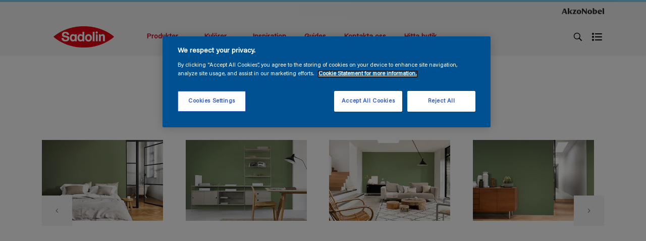

--- FILE ---
content_type: application/javascript; charset=UTF-8
request_url: https://dev.visualwebsiteoptimizer.com/dcdn/settings.js?a=393216&settings_type=4&ts=1768756953&dt=spider&cc=US
body_size: 997
content:
try{window.VWO = window.VWO || [];  window.VWO.data = window.VWO.data || {}; window.VWO.sTs = 1768756953;(function(){var VWOOmniTemp={};window.VWOOmni=window.VWOOmni||{};for(var key in VWOOmniTemp)Object.prototype.hasOwnProperty.call(VWOOmniTemp,key)&&(window.VWOOmni[key]=VWOOmniTemp[key]);;})();(function(){window.VWO=window.VWO||[];var pollInterval=100;var _vis_data={};var intervalObj={};var analyticsTimerObj={};var experimentListObj={};window.VWO.push(["onVariationApplied",function(data){if(!data){return}var expId=data[1],variationId=data[2];if(expId&&variationId&&["VISUAL_AB","VISUAL","SPLIT_URL"].indexOf(window._vwo_exp[expId].type)>-1){}}])})();window.VWO.opaLibPath=window.VWO.opaLibPath||'https://dev.visualwebsiteoptimizer.com/cdn/analysis/4.0/opa-3e47d1ba07ed76c59f18057a29a1e329br.js';_vwo_opa_cb = '3e47d1ba07ed76c59f18057a29a1e329';window._vwo_pa = window._vwo_pa || {}; window._vwo_pa.sId = '50884D4BDA627217';window.VWO.push(['updateSettings',{"19":[{"exclude_url":"","ep":1759854226000,"goals":{"4":{"urlRegex":"^https\\:\\\/\\\/flexa\\.nl\\\/nl\\\/store\\\/checkout\\\/delivery\\\/?(?:[\\?#].*)?$","pExcludeUrl":"","excludeUrl":"","pUrl":"","type":"REVENUE_TRACKING"}},"isEventMigrated":true,"ss":null,"ibe":0,"combs":{"1":1},"pc_traffic":100,"globalCode":{},"isSpaRevertFeatureEnabled":false,"segment_code":"true","name":"New Goal","urlRegex":"^https\\:\\\/\\\/flexa\\.nl\\\/?(?:[\\?#].*)?$","status":"RUNNING","multiple_domains":0,"version":1,"type":"TRACK","manual":false,"clickmap":0,"comb_n":{"1":"Website"},"sections":{"1":{"path":"","variations":{}}}}],"20":[{"exclude_url":"","ep":1759854535000,"goals":{"5":{"urlRegex":"^.*request\\-sample\\\/?(?:[\\?#].*)?$","pExcludeUrl":"","excludeUrl":"","pUrl":"","type":"SEPARATE_PAGE"}},"isEventMigrated":true,"ss":null,"ibe":0,"combs":{"1":1},"pc_traffic":100,"globalCode":{},"isSpaRevertFeatureEnabled":false,"segment_code":"true","name":"Interpon Brand Site Sample Request","urlRegex":"^https\\:\\\/\\\/interpon\\.com\\\/?(?:[\\?#].*)?$","status":"RUNNING","multiple_domains":0,"version":1,"type":"TRACK","manual":false,"clickmap":0,"comb_n":{"1":"Website"},"sections":{"1":{"path":"","variations":{}}}}],"21":[{"exclude_url":"","ep":1759854671000,"goals":{"1":{"excludeUrl":"","urlRegex":"^.*$","type":"ENGAGEMENT"}},"isEventMigrated":true,"ss":null,"ibe":0,"combs":{"1":1},"pc_traffic":100,"globalCode":{},"isSpaRevertFeatureEnabled":false,"segment_code":"true","urlRegex":"^.*$","multiple_domains":0,"clickmap":0,"status":"RUNNING","main":true,"version":2,"type":"ANALYZE_HEATMAP","manual":false,"name":"Heatmap","comb_n":{"1":"website"},"sections":{"1":{"path":"","variations":{"1":""}}}},"window._vwo_pa=window._vwo_pa || {};"],"26":[{"exclude_url":"","ep":1759855179000,"goals":{"1":{"excludeUrl":"","urlRegex":"^.*$","type":"ENGAGEMENT"}},"isEventMigrated":true,"ss":null,"ibe":0,"combs":{"1":1},"pc_traffic":100,"globalCode":{},"isSpaRevertFeatureEnabled":false,"segment_code":"true","urlRegex":"^https\\:\\\/\\\/flexa\\.nl\\\/nl\\\/flexa\\-kleurfamilie\\-van\\-2026\\\/?(?:[\\?#].*)?$","multiple_domains":0,"clickmap":0,"status":"RUNNING","main":false,"version":2,"type":"ANALYZE_HEATMAP","manual":false,"name":"DP Flexa NL COTY26","comb_n":{"1":"website"},"sections":{"1":{"path":"","variations":{"1":""}}}},"window._vwo_pa=window._vwo_pa || {};"],"30":[{"exclude_url":"","ep":1759856999000,"goals":{"1":{"excludeUrl":"","urlRegex":"^.*$","type":"ENGAGEMENT"}},"isEventMigrated":true,"ss":null,"ibe":0,"combs":{"1":1},"pc_traffic":100,"globalCode":{},"isSpaRevertFeatureEnabled":false,"segment_code":"true","urlRegex":"^https\\:\\\/\\\/international\\-marine\\.com\\\/en\\\/in\\-focus\\\/propelling\\-you\\-forward\\\/?(?:[\\?#].*)?$","multiple_domains":0,"clickmap":0,"status":"RUNNING","main":false,"version":2,"type":"ANALYZE_HEATMAP","manual":false,"name":"MPY INT MARINE Propelling you forward","comb_n":{"1":"website"},"sections":{"1":{"path":"","variations":{"1":""}}}},"window._vwo_pa=window._vwo_pa || {};"]},{}, '4']);}catch(e){_vwo_code.finish(); _vwo_code.removeLoaderAndOverlay && _vwo_code.removeLoaderAndOverlay(); var vwo_e=new Image;vwo_e.src="https://dev.visualwebsiteoptimizer.com/e.gif?a=393216&s=settings.js&e="+encodeURIComponent(e && e.message && e.message.substring(0,1000))+"&url"+encodeURIComponent(window.location.href)}